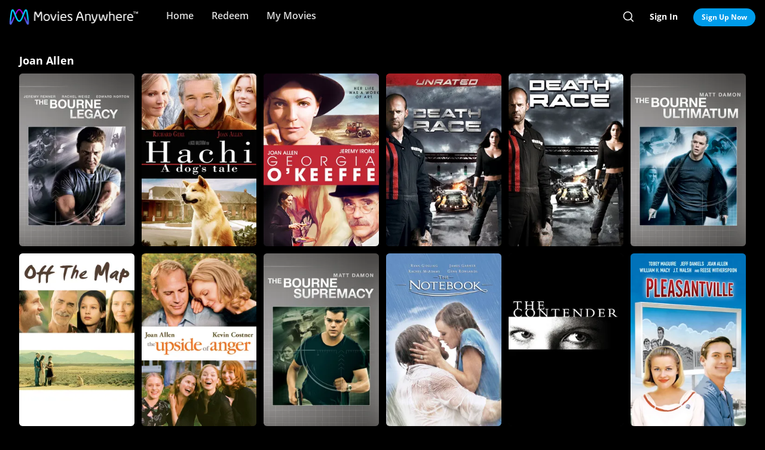

--- FILE ---
content_type: text/plain; charset=utf-8
request_url: https://jssdkcdns.mparticle.com/JS/v2/ca1fc1eb69d9544a8e8b69384172b858/config?env=0
body_size: -95
content:
{"appName":"Sony","serviceUrl":"jssdk.mparticle.com/v2/JS/","secureServiceUrl":"jssdks.mparticle.com/v2/JS/","minWebviewBridgeVersion":2,"workspaceToken":"E104E74C","kitConfigs":[],"pixelConfigs":[],"flags":{"astBackgroundEvents":"False","captureIntegrationSpecificIds":"False","captureIntegrationSpecificIds.V2":"none","audienceAPI":"False","cacheIdentity":"False","directURLRouting":"False","offlineStorage":"100","eventsV3":"100","eventBatchingIntervalMillis":"10000"}}